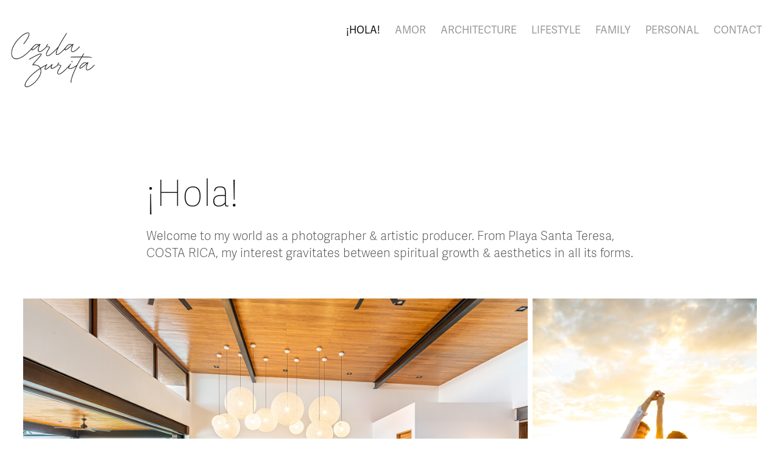

--- FILE ---
content_type: text/html; charset=utf-8
request_url: https://carlazurita.com/
body_size: 5835
content:
<!DOCTYPE HTML>
<html lang="en-US">
<head>
  <meta charset="UTF-8" />
  <meta name="viewport" content="width=device-width, initial-scale=1" />
      <meta name="description"  content="Welcome to my world as a photographer &amp; artistic producer. From Playa Santa Teresa, COSTA RICA, my interest gravitates between spiritual growth &amp; aesthetics in all its forms." />
      <meta name="twitter:card"  content="summary_large_image" />
      <meta name="twitter:site"  content="@AdobePortfolio" />
      <meta  property="og:title" content="Carla Zurita" />
      <meta  property="og:description" content="Welcome to my world as a photographer &amp; artistic producer. From Playa Santa Teresa, COSTA RICA, my interest gravitates between spiritual growth &amp; aesthetics in all its forms." />
      <meta  property="og:image" content="https://cdn.myportfolio.com/d098e521-66d8-4fc8-9b4b-9ea6fc6964e1/2fd462a9-7eba-4668-8eb8-2bddd2e59162_rw_600.jpg?h=127c83bad07e460a00ba024456b97ae4" />
      <link rel="icon" href="[data-uri]"  />
      <link rel="stylesheet" href="/dist/css/main.css" type="text/css" />
      <link rel="stylesheet" href="https://cdn.myportfolio.com/d098e521-66d8-4fc8-9b4b-9ea6fc6964e1/246fc2225692a96fe88a87ade7af49a31768510775.css?h=66becff1ebd190d8588aee3e743a7644" type="text/css" />
    <link rel="canonical" href="https://carlazurita.com/welcome" />
      <title>Carla Zurita</title>
    <script type="text/javascript" src="//use.typekit.net/ik/kfuAGAuR4Rtp8A64SKVQGPuIeHI5a7vLKPdtPotfzcbfectJGLGmIKvDFQqawQFLFDyKZe4qw2gRFABKwc4cjDSUZc9X5e9k52StZebajcjtFcw3FhJawyGMJ6s7ja8GJ6sa-14EH6GJrtbgIMMjMPMfH6GJrJbgIMMjgfMfH6GJqLSgIMIjMKMfqMeSRv1Yg6.js?cb=35f77bfb8b50944859ea3d3804e7194e7a3173fb" async onload="
    try {
      window.Typekit.load();
    } catch (e) {
      console.warn('Typekit not loaded.');
    }
    "></script>
</head>
  <body class="transition-enabled">  <div class='page-background-video page-background-video-with-panel'>
  </div>
  <div class="js-responsive-nav">
    <div class="responsive-nav">
      <div class="close-responsive-click-area js-close-responsive-nav">
        <div class="close-responsive-button"></div>
      </div>
          <div class="nav-container">
            <nav data-hover-hint="nav">
      <div class="page-title">
        <a href="/welcome" class="active">¡Hola!</a>
      </div>
      <div class="page-title">
        <a href="/amor" >Amor</a>
      </div>
      <div class="page-title">
        <a href="/architecture" >Architecture</a>
      </div>
      <div class="page-title">
        <a href="/lifestyle" >Lifestyle</a>
      </div>
      <div class="page-title">
        <a href="/family" >Family</a>
      </div>
      <div class="page-title">
        <a href="/personal" >Personal</a>
      </div>
      <div class="page-title">
        <a href="/contact" >Contact</a>
      </div>
            </nav>
          </div>
    </div>
  </div>
  <div class="site-wrap cfix js-site-wrap">
    <div class="site-container">
      <div class="site-content e2e-site-content">
        <header class="site-header">
          <div class="logo-container">
              <div class="logo-wrap" data-hover-hint="logo">
                    <div class="logo e2e-site-logo-text logo-image  ">
    <a href="/welcome" class="image-normal image-link">
      <img src="https://cdn.myportfolio.com/d098e521-66d8-4fc8-9b4b-9ea6fc6964e1/d4da35dc-9589-479e-9eac-6724250dd07f_rwc_2x0x479x414x4096.png?h=ef7e8bae4560e9bca22a0fff7e9a9e81" alt="Carla Zurita">
    </a>
</div>
              </div>
  <div class="hamburger-click-area js-hamburger">
    <div class="hamburger">
      <i></i>
      <i></i>
      <i></i>
    </div>
  </div>
          </div>
              <div class="nav-container">
                <nav data-hover-hint="nav">
      <div class="page-title">
        <a href="/welcome" class="active">¡Hola!</a>
      </div>
      <div class="page-title">
        <a href="/amor" >Amor</a>
      </div>
      <div class="page-title">
        <a href="/architecture" >Architecture</a>
      </div>
      <div class="page-title">
        <a href="/lifestyle" >Lifestyle</a>
      </div>
      <div class="page-title">
        <a href="/family" >Family</a>
      </div>
      <div class="page-title">
        <a href="/personal" >Personal</a>
      </div>
      <div class="page-title">
        <a href="/contact" >Contact</a>
      </div>
                </nav>
              </div>
        </header>
        <main>
  <div class="page-container" data-context="page.page.container" data-hover-hint="pageContainer">
    <section class="page standard-modules">
        <header class="page-header content" data-context="pages" data-identity="id:p683f1ccd2f8229b4d933db8f409caefeb4f487027a02016f4ec53" data-hover-hint="pageHeader" data-hover-hint-id="p683f1ccd2f8229b4d933db8f409caefeb4f487027a02016f4ec53">
            <h1 class="title preserve-whitespace e2e-site-logo-text">¡Hola!</h1>
            <p class="description">Welcome to my world as a photographer &amp; artistic producer. From Playa Santa Teresa, COSTA RICA, my interest gravitates between spiritual growth &amp; aesthetics in all its forms.</p>
        </header>
      <div class="page-content js-page-content" data-context="pages" data-identity="id:p683f1ccd2f8229b4d933db8f409caefeb4f487027a02016f4ec53">
        <div id="project-canvas" class="js-project-modules modules content">
          <div id="project-modules">
              
              
              
              
              
              
              
              
              
              <div class="project-module module tree project-module-tree js-js-project-module e2e-site-project-module-tree" >
  <div class="tree-wrapper valign-top">
      <div class="tree-child-wrapper" style="flex: 1920000000">
        
        <div class="project-module module image project-module-image js-js-project-module"  style="padding-top: 0px;
padding-bottom: 33px;
">
    <a class="js-editable-link" href=/casa-ohana >
      <div class="js-lightbox" data-src="https://cdn.myportfolio.com/d098e521-66d8-4fc8-9b4b-9ea6fc6964e1/56403e60-9515-4da4-9e0a-94bb0a6864c2.jpg?h=45e3f720717a4ee1dd5bde574ae9073c">
            <img
              class="js-lazy e2e-site-project-module-image"
              src="[data-uri]"
              data-src="https://cdn.myportfolio.com/d098e521-66d8-4fc8-9b4b-9ea6fc6964e1/56403e60-9515-4da4-9e0a-94bb0a6864c2_rw_1920.jpg?h=0c143b835df844242e92b7ab3eeb457e"
              data-srcset="https://cdn.myportfolio.com/d098e521-66d8-4fc8-9b4b-9ea6fc6964e1/56403e60-9515-4da4-9e0a-94bb0a6864c2_rw_600.jpg?h=f167beebfbd8f88607ce6833f857edaa 600w,https://cdn.myportfolio.com/d098e521-66d8-4fc8-9b4b-9ea6fc6964e1/56403e60-9515-4da4-9e0a-94bb0a6864c2_rw_1200.jpg?h=d588f3ba707218f19704d58e76e3cad0 1200w,https://cdn.myportfolio.com/d098e521-66d8-4fc8-9b4b-9ea6fc6964e1/56403e60-9515-4da4-9e0a-94bb0a6864c2_rw_1920.jpg?h=0c143b835df844242e92b7ab3eeb457e 1920w,"
              data-sizes="(max-width: 1920px) 100vw, 1920px"
              width="1920"
              height="0"
              style="padding-bottom: 66.67%; background: rgba(0, 0, 0, 0.03)"
               alt="Casa Ohana"
            >
      </div>
    </a>

  

  

</div>

        
        
        
        
        
        
        
      </div>
      <div class="tree-child-wrapper" style="flex: 853333333">
        
        <div class="project-module module image project-module-image js-js-project-module"  style="padding-top: 0px;
padding-bottom: 33px;
">
    <a class="js-editable-link" href=/laura-jerry >
      <div class="js-lightbox" data-src="https://cdn.myportfolio.com/d098e521-66d8-4fc8-9b4b-9ea6fc6964e1/050b4c27-39c5-4b63-b7c5-47e5b6523d62.jpg?h=9dce68ce2466ebe700151e18996fd4ec">
            <img
              class="js-lazy e2e-site-project-module-image"
              src="[data-uri]"
              data-src="https://cdn.myportfolio.com/d098e521-66d8-4fc8-9b4b-9ea6fc6964e1/050b4c27-39c5-4b63-b7c5-47e5b6523d62_rw_1920.jpg?h=a3a42614393b6e4dfae3f37080c8a668"
              data-srcset="https://cdn.myportfolio.com/d098e521-66d8-4fc8-9b4b-9ea6fc6964e1/050b4c27-39c5-4b63-b7c5-47e5b6523d62_rw_600.jpg?h=2acf4fe3d76b09cbc27b6a674c13a57f 600w,https://cdn.myportfolio.com/d098e521-66d8-4fc8-9b4b-9ea6fc6964e1/050b4c27-39c5-4b63-b7c5-47e5b6523d62_rw_1200.jpg?h=7d55349a08411b7037cdb7d3b8ce9fd2 1200w,https://cdn.myportfolio.com/d098e521-66d8-4fc8-9b4b-9ea6fc6964e1/050b4c27-39c5-4b63-b7c5-47e5b6523d62_rw_1920.jpg?h=a3a42614393b6e4dfae3f37080c8a668 1600w,"
              data-sizes="(max-width: 1600px) 100vw, 1600px"
              width="1600"
              height="0"
              style="padding-bottom: 150%; background: rgba(0, 0, 0, 0.03)"
               alt="Jerry &amp; Laura engagement"
            >
      </div>
    </a>

  

  

</div>

        
        
        
        
        
        
        
      </div>
  </div>
</div>

              
              
              
              
              
              
              
              
              
              <div class="project-module module tree project-module-tree js-js-project-module e2e-site-project-module-tree" >
  <div class="tree-wrapper valign-top">
      <div class="tree-child-wrapper" style="flex: 4">
        
        <div class="project-module module image project-module-image js-js-project-module"  style="padding-top: 0px;
padding-bottom: 33px;
">
    <a class="js-editable-link" href=/olivia-bday >
      <div class="js-lightbox" data-src="https://cdn.myportfolio.com/d098e521-66d8-4fc8-9b4b-9ea6fc6964e1/e842a379-e48e-4796-894e-bb6bfae78584.jpg?h=8fdf273b67fd8afe553599b170bf5be7">
            <img
              class="js-lazy e2e-site-project-module-image"
              src="[data-uri]"
              data-src="https://cdn.myportfolio.com/d098e521-66d8-4fc8-9b4b-9ea6fc6964e1/e842a379-e48e-4796-894e-bb6bfae78584_rw_1920.jpg?h=cef99c085c32b4e589e10cbc615f8a07"
              data-srcset="https://cdn.myportfolio.com/d098e521-66d8-4fc8-9b4b-9ea6fc6964e1/e842a379-e48e-4796-894e-bb6bfae78584_rw_600.jpg?h=1e11ee4946c4d499cdcb4c2079f2bb60 600w,https://cdn.myportfolio.com/d098e521-66d8-4fc8-9b4b-9ea6fc6964e1/e842a379-e48e-4796-894e-bb6bfae78584_rw_1200.jpg?h=a9d6d3259a088d68d12958eebbe34094 1200w,https://cdn.myportfolio.com/d098e521-66d8-4fc8-9b4b-9ea6fc6964e1/e842a379-e48e-4796-894e-bb6bfae78584_rw_1920.jpg?h=cef99c085c32b4e589e10cbc615f8a07 1600w,"
              data-sizes="(max-width: 1600px) 100vw, 1600px"
              width="1600"
              height="0"
              style="padding-bottom: 150%; background: rgba(0, 0, 0, 0.03)"
               alt="Kiel &amp; Shannon engagement"
            >
      </div>
    </a>

  

  

</div>

        
        
        
        
        
        
        
      </div>
      <div class="tree-child-wrapper" style="flex: 9">
        
        <div class="project-module module image project-module-image js-js-project-module"  style="padding-top: 0px;
padding-bottom: 33px;
">
    <a class="js-editable-link" href=/l-house >
      <div class="js-lightbox" data-src="https://cdn.myportfolio.com/d098e521-66d8-4fc8-9b4b-9ea6fc6964e1/3465632a-66f1-4f9d-8198-1274e7ec564e.jpg?h=8518f77074ad5040c1616cc4f63d8415">
            <img
              class="js-lazy e2e-site-project-module-image"
              src="[data-uri]"
              data-src="https://cdn.myportfolio.com/d098e521-66d8-4fc8-9b4b-9ea6fc6964e1/3465632a-66f1-4f9d-8198-1274e7ec564e_rw_1920.jpg?h=bb3313bc0e08fc1c0b64f350658d46d9"
              data-srcset="https://cdn.myportfolio.com/d098e521-66d8-4fc8-9b4b-9ea6fc6964e1/3465632a-66f1-4f9d-8198-1274e7ec564e_rw_600.jpg?h=270f300be3fc5468e18f9726ca324424 600w,https://cdn.myportfolio.com/d098e521-66d8-4fc8-9b4b-9ea6fc6964e1/3465632a-66f1-4f9d-8198-1274e7ec564e_rw_1200.jpg?h=04bde1ed3f754100dbe00241ea4370c3 1200w,https://cdn.myportfolio.com/d098e521-66d8-4fc8-9b4b-9ea6fc6964e1/3465632a-66f1-4f9d-8198-1274e7ec564e_rw_1920.jpg?h=bb3313bc0e08fc1c0b64f350658d46d9 1920w,"
              data-sizes="(max-width: 1920px) 100vw, 1920px"
              width="1920"
              height="0"
              style="padding-bottom: 66.67%; background: rgba(0, 0, 0, 0.03)"
              
            >
      </div>
    </a>

  

  

</div>

        
        
        
        
        
        
        
      </div>
  </div>
</div>

              
              <div class="project-module module image project-module-image js-js-project-module"  style="padding-top: px;
padding-bottom: 33px;
">
    <a class="js-editable-link" href=/villa-paulina >
      <div class="js-lightbox" data-src="https://cdn.myportfolio.com/d098e521-66d8-4fc8-9b4b-9ea6fc6964e1/2fd462a9-7eba-4668-8eb8-2bddd2e59162.jpg?h=fcac2f206fbbf657f487eb104ac9b1ba">
            <img
              class="js-lazy e2e-site-project-module-image"
              src="[data-uri]"
              data-src="https://cdn.myportfolio.com/d098e521-66d8-4fc8-9b4b-9ea6fc6964e1/2fd462a9-7eba-4668-8eb8-2bddd2e59162_rw_1920.jpg?h=1a4cc545a3a3b7329c0250ee1b4763ac"
              data-srcset="https://cdn.myportfolio.com/d098e521-66d8-4fc8-9b4b-9ea6fc6964e1/2fd462a9-7eba-4668-8eb8-2bddd2e59162_rw_600.jpg?h=127c83bad07e460a00ba024456b97ae4 600w,https://cdn.myportfolio.com/d098e521-66d8-4fc8-9b4b-9ea6fc6964e1/2fd462a9-7eba-4668-8eb8-2bddd2e59162_rw_1200.jpg?h=b02cc61db74cd99bbc0623e0e1161577 1200w,https://cdn.myportfolio.com/d098e521-66d8-4fc8-9b4b-9ea6fc6964e1/2fd462a9-7eba-4668-8eb8-2bddd2e59162_rw_1920.jpg?h=1a4cc545a3a3b7329c0250ee1b4763ac 1920w,"
              data-sizes="(max-width: 1920px) 100vw, 1920px"
              width="1920"
              height="0"
              style="padding-bottom: 66.67%; background: rgba(0, 0, 0, 0.03)"
               alt="Villa Paulina"
            >
      </div>
    </a>

  

  

</div>

              
              
              
              
              
              
              
              
              
              
              
              
              
              
              
              
              
              <div class="project-module module tree project-module-tree js-js-project-module e2e-site-project-module-tree" >
  <div class="tree-wrapper valign-top">
      <div class="tree-child-wrapper" style="flex: 2400000000">
        
        <div class="project-module module image project-module-image js-js-project-module"  style="padding-top: 0px;
padding-bottom: 33px;
">
    <a class="js-editable-link" href=/villa-pompadour >
      <div class="js-lightbox" data-src="https://cdn.myportfolio.com/d098e521-66d8-4fc8-9b4b-9ea6fc6964e1/a507c4dd-d733-46c4-bbe5-cbdd2d79a0b2.jpg?h=1094a612019c06f1374bbf269eb84bc6">
            <img
              class="js-lazy e2e-site-project-module-image"
              src="[data-uri]"
              data-src="https://cdn.myportfolio.com/d098e521-66d8-4fc8-9b4b-9ea6fc6964e1/a507c4dd-d733-46c4-bbe5-cbdd2d79a0b2_rw_1920.jpg?h=4426489b9d01502e6cd791e4c8545a2d"
              data-srcset="https://cdn.myportfolio.com/d098e521-66d8-4fc8-9b4b-9ea6fc6964e1/a507c4dd-d733-46c4-bbe5-cbdd2d79a0b2_rw_600.jpg?h=8ecc18d2523ebfc8fc6a17dc2511f90a 600w,https://cdn.myportfolio.com/d098e521-66d8-4fc8-9b4b-9ea6fc6964e1/a507c4dd-d733-46c4-bbe5-cbdd2d79a0b2_rw_1200.jpg?h=63866c56bfe433271cbc149769e098d3 1200w,https://cdn.myportfolio.com/d098e521-66d8-4fc8-9b4b-9ea6fc6964e1/a507c4dd-d733-46c4-bbe5-cbdd2d79a0b2_rw_1920.jpg?h=4426489b9d01502e6cd791e4c8545a2d 1920w,"
              data-sizes="(max-width: 1920px) 100vw, 1920px"
              width="1920"
              height="0"
              style="padding-bottom: 66.67%; background: rgba(0, 0, 0, 0.03)"
              
            >
      </div>
    </a>

  

  

</div>

        
        
        
        
        
        
        
      </div>
      <div class="tree-child-wrapper" style="flex: 1066666667">
        
        <div class="project-module module image project-module-image js-js-project-module"  style="padding-top: 0px;
padding-bottom: 33px;
">
    <a class="js-editable-link" href=/gigi-hotel >
      <div class="js-lightbox" data-src="https://cdn.myportfolio.com/d098e521-66d8-4fc8-9b4b-9ea6fc6964e1/db6ca7d1-e79d-4ffc-b409-4adef0c11919.jpg?h=b388de6711bf427c071be67f6b51c604">
            <img
              class="js-lazy e2e-site-project-module-image"
              src="[data-uri]"
              data-src="https://cdn.myportfolio.com/d098e521-66d8-4fc8-9b4b-9ea6fc6964e1/db6ca7d1-e79d-4ffc-b409-4adef0c11919_rw_1920.jpg?h=430cc2bdb24f4eebb23583e9a63e5313"
              data-srcset="https://cdn.myportfolio.com/d098e521-66d8-4fc8-9b4b-9ea6fc6964e1/db6ca7d1-e79d-4ffc-b409-4adef0c11919_rw_600.jpg?h=0b5fa97e81487c31793a63cfd3789ee6 600w,https://cdn.myportfolio.com/d098e521-66d8-4fc8-9b4b-9ea6fc6964e1/db6ca7d1-e79d-4ffc-b409-4adef0c11919_rw_1200.jpg?h=716f9e30212fd8b40f9c3d2b24513bc1 1200w,https://cdn.myportfolio.com/d098e521-66d8-4fc8-9b4b-9ea6fc6964e1/db6ca7d1-e79d-4ffc-b409-4adef0c11919_rw_1920.jpg?h=430cc2bdb24f4eebb23583e9a63e5313 1600w,"
              data-sizes="(max-width: 1600px) 100vw, 1600px"
              width="1600"
              height="0"
              style="padding-bottom: 150%; background: rgba(0, 0, 0, 0.03)"
               alt="Gigi Hotel lifestyle"
            >
      </div>
    </a>

  

  

</div>

        
        
        
        
        
        
        
      </div>
  </div>
</div>

              
              <div class="project-module module image project-module-image js-js-project-module"  style="padding-top: px;
padding-bottom: px;
">
    <a class="js-editable-link" href=/s-house >
      <div class="js-lightbox" data-src="https://cdn.myportfolio.com/d098e521-66d8-4fc8-9b4b-9ea6fc6964e1/f0ad6b71-a281-4145-afd1-fde6fe2b11b8.jpg?h=9d6a7bace382df8f55c261c350d5d053">
            <img
              class="js-lazy e2e-site-project-module-image"
              src="[data-uri]"
              data-src="https://cdn.myportfolio.com/d098e521-66d8-4fc8-9b4b-9ea6fc6964e1/f0ad6b71-a281-4145-afd1-fde6fe2b11b8_rw_1920.jpg?h=53eecb3d6c896e6b490df7aa52658eeb"
              data-srcset="https://cdn.myportfolio.com/d098e521-66d8-4fc8-9b4b-9ea6fc6964e1/f0ad6b71-a281-4145-afd1-fde6fe2b11b8_rw_600.jpg?h=6246ee17009cbef11bea23b54fd443f8 600w,https://cdn.myportfolio.com/d098e521-66d8-4fc8-9b4b-9ea6fc6964e1/f0ad6b71-a281-4145-afd1-fde6fe2b11b8_rw_1200.jpg?h=228af955001ebb456d297c3f5df9535b 1200w,https://cdn.myportfolio.com/d098e521-66d8-4fc8-9b4b-9ea6fc6964e1/f0ad6b71-a281-4145-afd1-fde6fe2b11b8_rw_1920.jpg?h=53eecb3d6c896e6b490df7aa52658eeb 1920w,"
              data-sizes="(max-width: 1920px) 100vw, 1920px"
              width="1920"
              height="0"
              style="padding-bottom: 66.67%; background: rgba(0, 0, 0, 0.03)"
              
            >
      </div>
    </a>

  

  

</div>

              
              
              
              
              
              
              
              
              
              
              
              
              
              
              
              
              
              <div class="project-module module tree project-module-tree js-js-project-module e2e-site-project-module-tree" >
  <div class="tree-wrapper valign-top">
      <div class="tree-child-wrapper" style="flex: 960000000">
        
        <div class="project-module module image project-module-image js-js-project-module"  style="padding-top: 0px;
padding-bottom: 33px;
">
    <a class="js-editable-link" href=/amanda-kyle >
      <div class="js-lightbox" data-src="https://cdn.myportfolio.com/d098e521-66d8-4fc8-9b4b-9ea6fc6964e1/327fc06e-d139-4f97-b7c1-5f58728d2ea3.jpg?h=1a141e966fa4fdd345286cba20ec5d1f">
            <img
              class="js-lazy e2e-site-project-module-image"
              src="[data-uri]"
              data-src="https://cdn.myportfolio.com/d098e521-66d8-4fc8-9b4b-9ea6fc6964e1/327fc06e-d139-4f97-b7c1-5f58728d2ea3_rw_1920.jpg?h=faa0e9212e214c63a49c4ae44cc631d1"
              data-srcset="https://cdn.myportfolio.com/d098e521-66d8-4fc8-9b4b-9ea6fc6964e1/327fc06e-d139-4f97-b7c1-5f58728d2ea3_rw_600.jpg?h=e92b54404ffb78520c7209472f08c659 600w,https://cdn.myportfolio.com/d098e521-66d8-4fc8-9b4b-9ea6fc6964e1/327fc06e-d139-4f97-b7c1-5f58728d2ea3_rw_1200.jpg?h=9a3886003ead207dbe932b685b618903 1200w,https://cdn.myportfolio.com/d098e521-66d8-4fc8-9b4b-9ea6fc6964e1/327fc06e-d139-4f97-b7c1-5f58728d2ea3_rw_1920.jpg?h=faa0e9212e214c63a49c4ae44cc631d1 1920w,"
              data-sizes="(max-width: 1920px) 100vw, 1920px"
              width="1920"
              height="0"
              style="padding-bottom: 66.67%; background: rgba(0, 0, 0, 0.03)"
              
            >
      </div>
    </a>

  

  

</div>

        
        
        
        
        
        
        
      </div>
      <div class="tree-child-wrapper" style="flex: 960184651">
        
        <div class="project-module module image project-module-image js-js-project-module"  style="padding-top: 0px;
padding-bottom: 33px;
">
    <a class="js-editable-link" href=/villa-element >
      <div class="js-lightbox" data-src="https://cdn.myportfolio.com/d098e521-66d8-4fc8-9b4b-9ea6fc6964e1/21cfa279-cb28-4079-a9f5-738107f2e16b.jpg?h=7658a2cfb9768d2defeb7a4a56b723f8">
            <img
              class="js-lazy e2e-site-project-module-image"
              src="[data-uri]"
              data-src="https://cdn.myportfolio.com/d098e521-66d8-4fc8-9b4b-9ea6fc6964e1/21cfa279-cb28-4079-a9f5-738107f2e16b_rw_1920.jpg?h=397d1eeb8e4894107a2f842ad152918b"
              data-srcset="https://cdn.myportfolio.com/d098e521-66d8-4fc8-9b4b-9ea6fc6964e1/21cfa279-cb28-4079-a9f5-738107f2e16b_rw_600.jpg?h=3a38d10ec3461a83fa2672b28910486e 600w,https://cdn.myportfolio.com/d098e521-66d8-4fc8-9b4b-9ea6fc6964e1/21cfa279-cb28-4079-a9f5-738107f2e16b_rw_1200.jpg?h=9ec3b8fa0f3c6c993cd8c7a743ce179a 1200w,https://cdn.myportfolio.com/d098e521-66d8-4fc8-9b4b-9ea6fc6964e1/21cfa279-cb28-4079-a9f5-738107f2e16b_rw_1920.jpg?h=397d1eeb8e4894107a2f842ad152918b 1920w,"
              data-sizes="(max-width: 1920px) 100vw, 1920px"
              width="1920"
              height="0"
              style="padding-bottom: 66.5%; background: rgba(0, 0, 0, 0.03)"
              
            >
      </div>
    </a>

  

  

</div>

        
        
        
        
        
        
        
      </div>
  </div>
</div>

              
              <div class="project-module module image project-module-image js-js-project-module"  style="padding-top: px;
padding-bottom: px;
">
    <a class="js-editable-link" href=/danali >
      <div class="js-lightbox" data-src="https://cdn.myportfolio.com/d098e521-66d8-4fc8-9b4b-9ea6fc6964e1/3bb07435-88b1-4516-b0ec-7d4ba102702d.jpg?h=41ff451c5823dfae92afc7e286115bf9">
            <img
              class="js-lazy e2e-site-project-module-image"
              src="[data-uri]"
              data-src="https://cdn.myportfolio.com/d098e521-66d8-4fc8-9b4b-9ea6fc6964e1/3bb07435-88b1-4516-b0ec-7d4ba102702d_rw_1920.jpg?h=a0968f9d9dba525454b8d8cc6b188acb"
              data-srcset="https://cdn.myportfolio.com/d098e521-66d8-4fc8-9b4b-9ea6fc6964e1/3bb07435-88b1-4516-b0ec-7d4ba102702d_rw_600.jpg?h=9a936b86c27867c5db14870f5c1a08d5 600w,https://cdn.myportfolio.com/d098e521-66d8-4fc8-9b4b-9ea6fc6964e1/3bb07435-88b1-4516-b0ec-7d4ba102702d_rw_1200.jpg?h=083e1bbe8335a465d121e2225312fdfc 1200w,https://cdn.myportfolio.com/d098e521-66d8-4fc8-9b4b-9ea6fc6964e1/3bb07435-88b1-4516-b0ec-7d4ba102702d_rw_1920.jpg?h=a0968f9d9dba525454b8d8cc6b188acb 1920w,"
              data-sizes="(max-width: 1920px) 100vw, 1920px"
              width="1920"
              height="0"
              style="padding-bottom: 66.67%; background: rgba(0, 0, 0, 0.03)"
              
            >
      </div>
    </a>

  

  

</div>

              
              
              
              
              
              
              
              
              
              
              
              
              
              
              
              
              
              <div class="project-module module tree project-module-tree js-js-project-module e2e-site-project-module-tree" >
  <div class="tree-wrapper valign-top">
      <div class="tree-child-wrapper" style="flex: 1733000000">
        
        <div class="project-module module image project-module-image js-js-project-module"  style="padding-top: px;
padding-bottom: px;
">
    <a class="js-editable-link" href=/jess-nabeen >
      <div class="js-lightbox" data-src="https://cdn.myportfolio.com/d098e521-66d8-4fc8-9b4b-9ea6fc6964e1/d273bb50-c9e3-4bde-ae60-c16c21c65d69.jpg?h=37d7662e413ae344ea9223bf9dcac4c9">
            <img
              class="js-lazy e2e-site-project-module-image"
              src="[data-uri]"
              data-src="https://cdn.myportfolio.com/d098e521-66d8-4fc8-9b4b-9ea6fc6964e1/d273bb50-c9e3-4bde-ae60-c16c21c65d69_rw_1920.jpg?h=73e1d3df8affcf0163f14a1a57cd9de5"
              data-srcset="https://cdn.myportfolio.com/d098e521-66d8-4fc8-9b4b-9ea6fc6964e1/d273bb50-c9e3-4bde-ae60-c16c21c65d69_rw_600.jpg?h=df85d979e30c050f7845723c41743cf9 600w,https://cdn.myportfolio.com/d098e521-66d8-4fc8-9b4b-9ea6fc6964e1/d273bb50-c9e3-4bde-ae60-c16c21c65d69_rw_1200.jpg?h=e2b8d6e6a139c6aafff3160593634c6c 1200w,https://cdn.myportfolio.com/d098e521-66d8-4fc8-9b4b-9ea6fc6964e1/d273bb50-c9e3-4bde-ae60-c16c21c65d69_rw_1920.jpg?h=73e1d3df8affcf0163f14a1a57cd9de5 1733w,"
              data-sizes="(max-width: 1733px) 100vw, 1733px"
              width="1733"
              height="0"
              style="padding-bottom: 150%; background: rgba(0, 0, 0, 0.03)"
              
            >
      </div>
    </a>

  

  

</div>

        
        
        
        
        
        
        
      </div>
      <div class="tree-child-wrapper" style="flex: 3903049257">
        
        <div class="project-module module image project-module-image js-js-project-module"  style="padding-top: px;
padding-bottom: px;
">
    <a class="js-editable-link" href=/urbn-511 >
      <div class="js-lightbox" data-src="https://cdn.myportfolio.com/d098e521-66d8-4fc8-9b4b-9ea6fc6964e1/7b9d0f8e-f08c-4376-bd59-6be6c8cf621b.jpg?h=ea805242bea289310436446af47603bb">
            <img
              class="js-lazy e2e-site-project-module-image"
              src="[data-uri]"
              data-src="https://cdn.myportfolio.com/d098e521-66d8-4fc8-9b4b-9ea6fc6964e1/7b9d0f8e-f08c-4376-bd59-6be6c8cf621b_rw_1920.jpg?h=8211694d82435491d61a8468f2f68697"
              data-srcset="https://cdn.myportfolio.com/d098e521-66d8-4fc8-9b4b-9ea6fc6964e1/7b9d0f8e-f08c-4376-bd59-6be6c8cf621b_rw_600.jpg?h=6fb2abfcff6f2df60f5018fe8b8e1cbe 600w,https://cdn.myportfolio.com/d098e521-66d8-4fc8-9b4b-9ea6fc6964e1/7b9d0f8e-f08c-4376-bd59-6be6c8cf621b_rw_1200.jpg?h=ac66270a86aafa13c9a742ff6518f59f 1200w,https://cdn.myportfolio.com/d098e521-66d8-4fc8-9b4b-9ea6fc6964e1/7b9d0f8e-f08c-4376-bd59-6be6c8cf621b_rw_1920.jpg?h=8211694d82435491d61a8468f2f68697 1920w,"
              data-sizes="(max-width: 1920px) 100vw, 1920px"
              width="1920"
              height="0"
              style="padding-bottom: 66.5%; background: rgba(0, 0, 0, 0.03)"
              
            >
      </div>
    </a>

  

  

</div>

        
        
        
        
        
        
        
      </div>
  </div>
</div>

          </div>
        </div>
      </div>
    </section>
        <section class="back-to-top" data-hover-hint="backToTop">
          <a href="#"><span class="arrow">&uarr;</span><span class="preserve-whitespace">Back to Top</span></a>
        </section>
        <a class="back-to-top-fixed js-back-to-top back-to-top-fixed-with-panel" data-hover-hint="backToTop" data-hover-hint-placement="top-start" href="#">
          <svg version="1.1" id="Layer_1" xmlns="http://www.w3.org/2000/svg" xmlns:xlink="http://www.w3.org/1999/xlink" x="0px" y="0px"
           viewBox="0 0 26 26" style="enable-background:new 0 0 26 26;" xml:space="preserve" class="icon icon-back-to-top">
          <g>
            <path d="M13.8,1.3L21.6,9c0.1,0.1,0.1,0.3,0.2,0.4c0.1,0.1,0.1,0.3,0.1,0.4s0,0.3-0.1,0.4c-0.1,0.1-0.1,0.3-0.3,0.4
              c-0.1,0.1-0.2,0.2-0.4,0.3c-0.2,0.1-0.3,0.1-0.4,0.1c-0.1,0-0.3,0-0.4-0.1c-0.2-0.1-0.3-0.2-0.4-0.3L14.2,5l0,19.1
              c0,0.2-0.1,0.3-0.1,0.5c0,0.1-0.1,0.3-0.3,0.4c-0.1,0.1-0.2,0.2-0.4,0.3c-0.1,0.1-0.3,0.1-0.5,0.1c-0.1,0-0.3,0-0.4-0.1
              c-0.1-0.1-0.3-0.1-0.4-0.3c-0.1-0.1-0.2-0.2-0.3-0.4c-0.1-0.1-0.1-0.3-0.1-0.5l0-19.1l-5.7,5.7C6,10.8,5.8,10.9,5.7,11
              c-0.1,0.1-0.3,0.1-0.4,0.1c-0.2,0-0.3,0-0.4-0.1c-0.1-0.1-0.3-0.2-0.4-0.3c-0.1-0.1-0.1-0.2-0.2-0.4C4.1,10.2,4,10.1,4.1,9.9
              c0-0.1,0-0.3,0.1-0.4c0-0.1,0.1-0.3,0.3-0.4l7.7-7.8c0.1,0,0.2-0.1,0.2-0.1c0,0,0.1-0.1,0.2-0.1c0.1,0,0.2,0,0.2-0.1
              c0.1,0,0.1,0,0.2,0c0,0,0.1,0,0.2,0c0.1,0,0.2,0,0.2,0.1c0.1,0,0.1,0.1,0.2,0.1C13.7,1.2,13.8,1.2,13.8,1.3z"/>
          </g>
          </svg>
        </a>
  </div>
              <footer class="site-footer" data-hover-hint="footer">
                  <div class="social pf-footer-social" data-context="theme.footer" data-hover-hint="footerSocialIcons">
                    <ul>
                            <li>
                              <a href="https://www.instagram.com/studio_zurita/" target="_blank">
                                <svg version="1.1" id="Layer_1" xmlns="http://www.w3.org/2000/svg" xmlns:xlink="http://www.w3.org/1999/xlink" viewBox="0 0 30 24" style="enable-background:new 0 0 30 24;" xml:space="preserve" class="icon">
                                <g>
                                  <path d="M15,5.4c2.1,0,2.4,0,3.2,0c0.8,0,1.2,0.2,1.5,0.3c0.4,0.1,0.6,0.3,0.9,0.6c0.3,0.3,0.5,0.5,0.6,0.9
                                    c0.1,0.3,0.2,0.7,0.3,1.5c0,0.8,0,1.1,0,3.2s0,2.4,0,3.2c0,0.8-0.2,1.2-0.3,1.5c-0.1,0.4-0.3,0.6-0.6,0.9c-0.3,0.3-0.5,0.5-0.9,0.6
                                    c-0.3,0.1-0.7,0.2-1.5,0.3c-0.8,0-1.1,0-3.2,0s-2.4,0-3.2,0c-0.8,0-1.2-0.2-1.5-0.3c-0.4-0.1-0.6-0.3-0.9-0.6
                                    c-0.3-0.3-0.5-0.5-0.6-0.9c-0.1-0.3-0.2-0.7-0.3-1.5c0-0.8,0-1.1,0-3.2s0-2.4,0-3.2c0-0.8,0.2-1.2,0.3-1.5c0.1-0.4,0.3-0.6,0.6-0.9
                                    c0.3-0.3,0.5-0.5,0.9-0.6c0.3-0.1,0.7-0.2,1.5-0.3C12.6,5.4,12.9,5.4,15,5.4 M15,4c-2.2,0-2.4,0-3.3,0c-0.9,0-1.4,0.2-1.9,0.4
                                    c-0.5,0.2-1,0.5-1.4,0.9C7.9,5.8,7.6,6.2,7.4,6.8C7.2,7.3,7.1,7.9,7,8.7C7,9.6,7,9.8,7,12s0,2.4,0,3.3c0,0.9,0.2,1.4,0.4,1.9
                                    c0.2,0.5,0.5,1,0.9,1.4c0.4,0.4,0.9,0.7,1.4,0.9c0.5,0.2,1.1,0.3,1.9,0.4c0.9,0,1.1,0,3.3,0s2.4,0,3.3,0c0.9,0,1.4-0.2,1.9-0.4
                                    c0.5-0.2,1-0.5,1.4-0.9c0.4-0.4,0.7-0.9,0.9-1.4c0.2-0.5,0.3-1.1,0.4-1.9c0-0.9,0-1.1,0-3.3s0-2.4,0-3.3c0-0.9-0.2-1.4-0.4-1.9
                                    c-0.2-0.5-0.5-1-0.9-1.4c-0.4-0.4-0.9-0.7-1.4-0.9c-0.5-0.2-1.1-0.3-1.9-0.4C17.4,4,17.2,4,15,4L15,4L15,4z"/>
                                  <path d="M15,7.9c-2.3,0-4.1,1.8-4.1,4.1s1.8,4.1,4.1,4.1s4.1-1.8,4.1-4.1S17.3,7.9,15,7.9L15,7.9z M15,14.7c-1.5,0-2.7-1.2-2.7-2.7
                                    c0-1.5,1.2-2.7,2.7-2.7s2.7,1.2,2.7,2.7C17.7,13.5,16.5,14.7,15,14.7L15,14.7z"/>
                                  <path d="M20.2,7.7c0,0.5-0.4,1-1,1s-1-0.4-1-1s0.4-1,1-1S20.2,7.2,20.2,7.7L20.2,7.7z"/>
                                </g>
                                </svg>
                              </a>
                            </li>
                    </ul>
                  </div>
                <div class="footer-text">
                  Copyright © carlazurita.com 2025
                </div>
              </footer>
        </main>
      </div>
    </div>
  </div>
</body>
<script type="text/javascript">
  // fix for Safari's back/forward cache
  window.onpageshow = function(e) {
    if (e.persisted) { window.location.reload(); }
  };
</script>
  <script type="text/javascript">var __config__ = {"page_id":"p683f1ccd2f8229b4d933db8f409caefeb4f487027a02016f4ec53","theme":{"name":"geometric"},"pageTransition":true,"linkTransition":true,"disableDownload":false,"localizedValidationMessages":{"required":"This field is required","Email":"This field must be a valid email address"},"lightbox":{"enabled":true,"color":{"opacity":0.94,"hex":"#fff"}},"cookie_banner":{"enabled":false}};</script>
  <script type="text/javascript" src="/site/translations?cb=35f77bfb8b50944859ea3d3804e7194e7a3173fb"></script>
  <script type="text/javascript" src="/dist/js/main.js?cb=35f77bfb8b50944859ea3d3804e7194e7a3173fb"></script>
</html>
